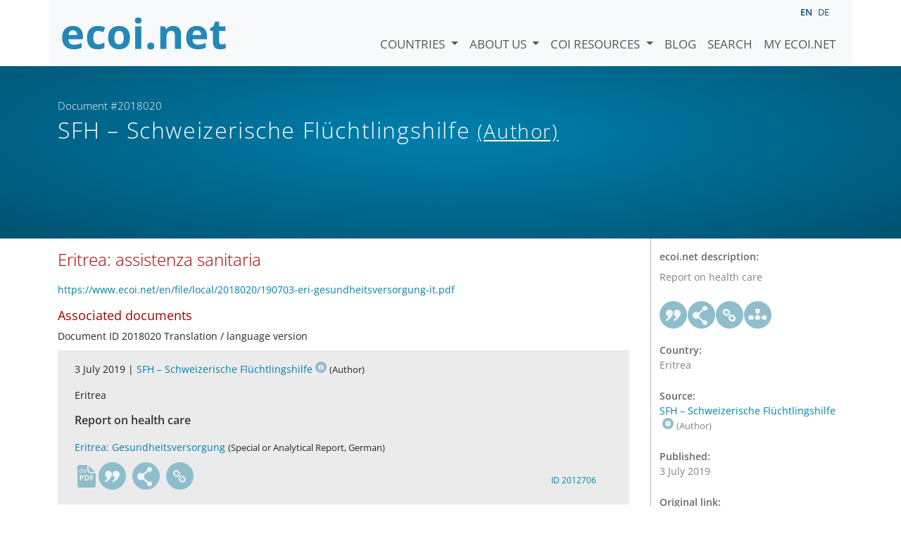

--- FILE ---
content_type: text/html; charset=utf-8
request_url: https://www.ecoi.net/en/document/2018020.html
body_size: 3393
content:
<!DOCTYPE html>
<html lang="en">

<head>
    <meta charset="UTF-8">
    <meta name="viewport" content="width=device-width, initial-scale=1.0, minimum-scale=1.0">
    <link rel="search" href="http://www.ecoi.net/opensearchdescription-en.xml"
        type="application/opensearchdescription+xml" title="ecoi.net">
    <link rel="alternate" hreflang="en" href="https://www.ecoi.net/en/document/2018020.html"><link rel="alternate" hreflang="de" href="https://www.ecoi.net/de/dokument/2018020.html"><meta name="dc.identifier" content="2018020">
<meta name="description" content="Report on health care">
<meta name="dc.coverage" content="Eritrea">
<meta name="dc.title" content="Eritrea: assistenza sanitaria">
<meta name="dc.source" content="https://www.fluechtlingshilfe.ch/assets/herkunftslaender/afrika/eritrea/190703-eri-gesundheitsversorgung-it.pdf">
<meta name="dc.language" content="it">
<meta name="dc.date" content="2019-07-03">
<meta name="author" content="Schweizerische Fl&uuml;chtlingshilfe">
<meta name="dc.creator" content="Schweizerische Fl&uuml;chtlingshilfe">
<meta name="dc.rightsholder" content="Schweizerische Fl&uuml;chtlingshilfe">
<meta name="copyright" content="Schweizerische Fl&uuml;chtlingshilfe">
    <title>SFH &ndash; Schweizerische Flüchtlingshilfe (Author): &ldquo;Eritrea: assistenza sanitaria&rdquo;, Document #2018020 - ecoi.net</title>
    <link rel="stylesheet" href="/site/templates/resources/dist/main.css?ts=1751880645">
    <script defer src="/site/templates/resources/dist/main.js?ts=1751880645"></script>
</head>

<body  data-countries-url="/en/countries/"
    data-my-ecoi-url="/en/my-ecoi.net/" data-doc-url="/en/document"
    data-imprint-url="/en/about/imprint/"
    data-search-url="/en/document-search/" >
        <div class="container hidden-print">
        <div class="row">
            <nav class="navbar navbar-expand-lg bg-light navbar-default">
                <a class="navbar-brand"
                    href="/" title="Go to ecoi.net homepage"> <img
                        alt="ecoi.net" width="240" height="54" src="/site/templates/resources/styles/ecoi_small.svg">
                </a>
                <button class="navbar-toggler" type="button" data-bs-toggle="collapse"
                    data-bs-target="#ecoiMainMenuCollapsible" aria-controls="ecoiMainMenuCollapsible"
                    aria-expanded="false" aria-label="Toggle navigation">
                    <span class="navbar-toggler-icon"></span>
                </button>

                <!-- Collect the nav links, forms, and other content for toggling -->
                <div class="collapse navbar-collapse" id="ecoiMainMenuCollapsible">
                    <!-- top navigation -->
                    <ul class="navbar-nav">
                        <li class="nav-item dropdown country-dropdown"><a href="/en/countries/" class="nav-link dropdown-toggle" data-bs-toggle="dropdown" data-toggle="dropdown">Countries <span class="caret"></span></a>
                    <ul class="dropdown-menu" data-web-command="stop-propagation">
                    <li class="visible-no-script"><a href="/en/countries/">Show all countries</a></li>
                    <li class="dropdown-item country-select-source"><label class="sr-only" for="county-top-select">Select a country</label><div><select id="county-top-select" class="form-control country-select" data-data-function="ecoi.menu.getCountryList" style="width: 15em"></select></div></li></ul></li><li class="nav-item dropdown "><a href="/en/about/" class="nav-link dropdown-toggle" data-toggle="dropdown" data-bs-toggle="dropdown" role="button" aria-haspopup="true" aria-expanded="false">About us <span class="caret"></span></a><ul class="dropdown-menu"><li class="dropdown-item"><a href="/en/about/about-ecoi.net/">About ecoi.net</a></li><li class="dropdown-item"><a href="/en/about/our-sources/">Our Sources</a></li><li class="dropdown-item"><a href="/en/about/our-publications/">Our publications</a></li><li class="dropdown-item"><a href="/en/about/help/">Search Help</a></li><li class="dropdown-item"><a href="/en/about/f.a.q/">F.A.Q.</a></li><li class="dropdown-item"><a href="/en/about/contact/">Contact</a></li><li class="dropdown-item"><a href="/en/about/data-protection-notice/">Data Protection Notice</a></li><li class="dropdown-item"><a href="/en/about/imprint/">Imprint &amp; Disclaimer</a></li></ul></li><li class="nav-item dropdown "><a href="/en/coi-resources/" class="nav-link dropdown-toggle" data-toggle="dropdown" data-bs-toggle="dropdown" role="button" aria-haspopup="true" aria-expanded="false">COI Resources <span class="caret"></span></a><ul class="dropdown-menu"><li class="dropdown-item"><a href="/en/coi-resources/quality-standards/">Quality Standards</a></li><li class="dropdown-item"><a href="/en/coi-resources/training/">Training</a></li><li class="dropdown-item"><a href="/en/coi-resources/coi-thesaurus/">COI Thesaurus</a></li><li class="dropdown-item"><a href="/en/coi-resources/acute-artificial-intelligence-for-country-of-origin-information-understanding-technical-and-ethical-implications/">ACUTE Project on AI</a></li><li class="dropdown-item"><a href="/en/coi-resources/other/">Other resources</a></li></ul></li><li class="nav-item"><a class="nav-link" href="/en/blog/">Blog</a></li><li class="nav-item"><a class="nav-link" href="/en/document-search/">Search</a></li><li class="nav-item"><a class="nav-link" href="/en/my-ecoi.net/">My ecoi.net</a></li>                    </ul>
                    <ul class="nav navbar-nav mt-2 navbar-top-right">
                        <li class="nav-item d-inline-block d-lg-none">Language: </li>
                        <li class="nav-item d-inline-block active pl-2" lang="en" title="English">en</li><li class="nav-item d-inline-block pl-2">
			<a class="language-switch" data-web-command="language-switch" lang="de" href="/de/dokument/2018020.html" title="German">de</a></li>                    </ul>
                </div>
            </nav>
        </div>
    </div>
    <noscript class="bg-warning text-center no-js-warning hidden-print">Enable JavaScript to get all ecoi.net features!</noscript>
        <div class="page-header-background">
        <div class="container">
            <div class="page-header">
                <div class="page-header-map page-header-minimum">
                    <div class="col-md-9"><p id="documentId" class="page-header-small-p">Document #2018020 </p><p class="page-header-title-p"><span class="doc-sources">SFH &ndash; Schweizerische Flüchtlingshilfe <small>(Author)</small></span></p></div>                </div>
            </div>
        </div>
    </div>
    <div class="container">
    <div class="row">
        <div class="col-md-9 document-content">
            <h2 class="original-title">Eritrea: assistenza sanitaria</h2><a class="no-tracking" href="/en/file/local/2018020/190703-eri-gesundheitsversorgung-it.pdf">https://www.ecoi.net/en/file/local/2018020/190703-eri-gesundheitsversorgung-it.pdf</a><h3 class="mt-3">Associated documents</h3><div class="list-unstyled doc-list"><ul class="list-unstyled doc-list"><li>Document ID 2018020 Translation / language version</li><li class="doc-listelement" data-ecoi-id="2012706"><p class="doc-metadata">3 July 2019 | <span class="doc-sources"><a title="Read source description" href="/en/source/11456.html">SFH &ndash; Schweizerische Flüchtlingshilfe<span></span></a> <small>(Author)</small></span></p><p class="doc-metadata">Eritrea</p>
            <h4>Report on health care</h4><p class="doc-origtitle"><a class="no-tracking" target="_blank" href="/en/file/local/2012706/190703-eri-gesundheitsversorgung.pdf">Eritrea: Gesundheitsversorgung</a> <small>(Special or Analytical Report, German)</small></p><ul class="highlightings"></ul><div class="doc-buttons clearfix"><a target="_blank"  class="file  no-tracking" href="/en/file/local/2012706/190703-eri-gesundheitsversorgung.pdf" title="Open document"><span class="file file-pdf"><span><span class="file-language">de</span></span></span></a><a href="#" class="graphbutton graphbutton-cite" data-web-command="doc-cite" title="Cite as"></a><a href="#" class="graphbutton graphbutton-share" data-web-command="share-url" title="Share"></a><a href="#" class="graphbutton graphbutton-link" data-web-command="doc-permalink" data-permalink-target="/en/document/2012706.html" title="Permalink"></a><a class="doc-internal" href="/en/document/2012706.html" title="Show document">ID 2012706</a></div></li></ul></div>
        </div>
        <div class="col-md-3">
            <div class="document-metadata sticky-top"
                data-ecoi-id="2018020">
                <a data-web-command="print" title="Print" class="print"> <span
                        class="fas fa-print document-metadata-print" aria-hidden="true"></span>
                </a>
                <dl>
                    <dt>ecoi.net description:</dt><dd><dd>Report on health care</dd><dt><a href="#" class="graphbutton graphbutton-cite" data-web-command="doc-cite" title="Cite as"></a><a href="#" class="graphbutton graphbutton-share" data-web-command="share-url" title="Share"></a><a href="#" class="graphbutton graphbutton-link" data-web-command="doc-permalink" data-permalink-target="/en/document/2018020.html" title="Permalink"></a><a href="#" class="graphbutton graphbutton-related" data-web-command="show-related-documents" title="Associated documents" data-related="{&quot;docId&quot;:2018020,&quot;relations&quot;:[{&quot;docId&quot;:[2012706],&quot;type&quot;:&quot;translation&quot;}]}"></a></dt><dt>Country:</dt><dd>Eritrea</dd><dt>Source:</dt><dd><span class="doc-sources"><a title="Read source description" href="/en/source/11456.html">SFH &ndash; Schweizerische Flüchtlingshilfe<span></span></a> <small>(Author)</small></span></dd><dt>Published:</dt><dd>3 July 2019<dd><dt>Original link:</dt><dd class="link">
                    <a target="_blank" rel="noopener" href="https://www.fluechtlingshilfe.ch/assets/herkunftslaender/afrika/eritrea/190703-eri-gesundheitsversorgung-it.pdf">https://www.fluechtlingshilfe.ch/assets/herkunftslaender/afrika/eritrea/190703-eri-gesundheitsversorgung-it.pdf</a><dd><dt>Document type:</dt><dd>Special or Analytical Report<dd><dt>Language:</dt><dd>Italian<dd><dt>Document ID:</dt><dd>2018020<dd>                </dl>
            </div>
        </div>
    </div>
</div>
    <div class="container page-footer">
        <div class="row">
            <div class="col col-xs-6 col-md-3 hidden-print page-footer-logo">
                <a href="/"><img alt="ecoi.net" width="1106" height="335"
                        src="/site/templates/resources/styles/ecoi_footer.svg"></a>
            </div>

            <ul class="col col-xs-6 col-md-3">
                <li><strong>Austrian Red Cross</strong></li>
                <li>Austrian Centre for Country of Origin and Asylum Research and Documentation (ACCORD)</li>
            </ul>
            <ul class="col col-xs-6 col-md-3">
                <li>Wiedner Hauptstraße 32, 1041 Wien</li>
                <li><abbr title="Telefon">T</abbr> <a title="Telephone" href="tel:+43158900583">+43 1 589
                        00 583</a></li>
                <li><abbr title="Fax">F</abbr> <a title="Telefax" href="tel:+43158900589">+43 1 589 00
                        589</a></li>
                <li><a href="mailto:info@ecoi.net">info@ecoi.net</a></li>
            </ul>
            <ul class="col col-xs-6 col-md-3 hidden-print page-footer-vertical-on-sm">
                <li><a href="/en/about/contact/">Contact</a></li>
                <li><a href="/en/about/imprint/">Imprint &amp; Disclaimer</a></li>
                <li><a href="/en/about/f.a.q/">F.A.Q.</a></li>
                <li><a
                        href="/en/about/data-protection-notice/">Data Protection Notice</a>
                </li>
            </ul>
        </div>
    </div>
    <div class="container page-footer page-footer2">
        <p>ecoi.net is run by the Austrian Red Cross (department ACCORD) in cooperation with Informationsverbund Asyl &amp; Migration. ecoi.net is funded by the Asylum, Migration and Integration Fund, the Austrian Ministry of the Interior and Caritas Austria. ecoi.net is supported by ECRE &amp; UNHCR.</p>
        <ul>
            <li><a href="http://www.redcross.at/" title="Austrian Red Cross"><img height="40"
                        width="144" alt="Logo: Austrian Red Cross"
                        src="/site/templates/resources/styles/logo-rk-scaled.png"></a></li>
            <li><a href="http://accord.redcross.at/" title="Austrian Centre for Country of Origin and Asylum Research and Documentation"><img
                        height="40" width="103" alt="Logo: Austrian Centre for Country of Origin and Asylum Research and Documentation"
                        src="/site/templates/resources/styles/logo-accord-scaled.png"></a></li>
            <li><a href="https://ec.europa.eu/info/funding-tenders/find-funding/eu-funding-programmes/asylum-migration-and-integration-fund_en" title="Asylum, Migration and Integration Fund (AMIF) - European Union"><img height="40"
                        width="59" alt="Logo: Asylum, Migration and Integration Fund (AMIF) - European Union"
                        src="/site/templates/resources/styles/logo-eu-scaled.png"></a></li>
            <li><a href="http://bmi.gv.at/" title="Federal Ministry of the Interior (Austria)"><img height="40"
                        width="146" alt="Logo: Federal Ministry of the Interior (Austria)"
                        src="/site/templates/resources/styles/logo-bmi-2018-de.png"></a></li>
            <li><a href="http://www.asyl.net/" title="Informationsverbund Asyl &amp; Migration"><img
                        height="40" width="118" alt="Logo: Informationsverbund Asyl &amp; Migration"
                        src="/site/templates/resources/styles/logo-ivasyl-scaled.png"></a></li>
            <li><a href="http://www.unhcr.org/" title="UNHCR - The UN Refugee Agency"><img height="24"
                        width="140" alt="Logo: UNHCR - The UN Refugee Agency"
                        src="/site/templates/resources/styles/logo-unhcr-scaled.png"></a></li>
        </ul>
    </div>
    </body></html>